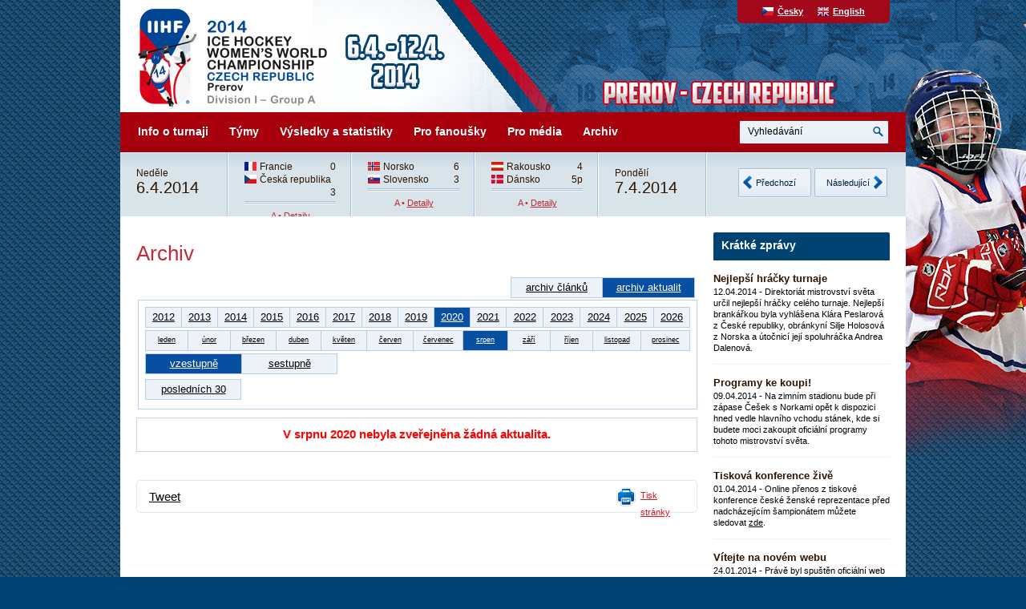

--- FILE ---
content_type: text/html
request_url: http://msprerov2014.cslh.cz/archiv.asp?kde=aktuality&zobraz=datum&mesic=8&rok=2020&anotace=False&razeni=1
body_size: 26387
content:
<!DOCTYPE html PUBLIC "-//W3C//DTD XHTML 1.0 Strict//EN" "http://www.w3.org/TR/xhtml1/DTD/xhtml1-strict.dtd">
<html xmlns="http://www.w3.org/1999/xhtml" xmlns:fb="http://www.facebook.com/2008/fbml" xmlns:og="http://opengraphprotocol.org/schema/" lang="cs" xml:lang="cs">
<head>
<link rel="shortcut icon" href="img/favicon.png" type="image/png" />
<meta http-equiv="Content-language" content="cs" />
<meta http-equiv="Content-Type" content="text/html; charset=windows-1250" />
<meta http-equiv="Cache-Control" content="no-cache" />
<meta http-equiv="Pragma" content="no-cache" />
<meta http-equiv="Expires" content="-1" />
<meta name="googlebot" content="index,follow,snippet,archive" />
<meta name="author" content="Project: eSports.cz s.r.o [www.esports.cz]" />
<meta name="author" content="Graphic: Aleš Koňařík" />
<meta name="author" content="Coding: Roman Šimr" />
<meta name="author" content="Programing: Roman Šimr" />
<meta name="copyright" content=", eSports.cz s.r.o." />
<meta name="robots" content="ALL,FOLLOW" />
<meta name="keywords" content="Mistrovství světa IIHF žen v ledním hokeji, Divize I, Skupina A, 2014 " />
<meta name="description" content="Mistrovství světa IIHF žen v ledním hokeji, Divize I, Skupina A, 2014 " />
<meta name="autosize" content="off" />
<script type="text/javascript" src="inc/jquery/jquery-1.4.2.min.js"></script>
<link rel="stylesheet" href="inc/print.css" type="text/css" media="print" />
<link rel="stylesheet" href="inc/style.css" type="text/css" media="screen, projection" />
<link rel="stylesheet" href="inc/style_menu.css" type="text/css" media="screen, projection" />
<!--[if IE]><link rel="stylesheet" href="inc/style_ie.css" type="text/css" />
<![endif]--><script type="text/javascript" src="http://cdn.jquerytools.org/1.2.7/full/jquery.tools.min.js"></script><link rel="stylesheet" type="text/css" href="inc/slider_games/scrollable-horizontal.css" /><link rel="stylesheet" type="text/css" href="inc/slider_games/scrollable-buttons.css" /><link href="inc/pirobox/css_pirobox/style.css" class="piro_style" media="screen" title="white" rel="stylesheet" type="text/css" />
<script type="text/javascript" src="inc/pirobox/js/pirobox.js"></script>
<script type="text/javascript">
$(document).ready(function() {
$().piroBox({
my_speed: 400, //animation speed
bg_alpha: 0.3, //background opacity
slideShow : true, // true == slideshow on, false == slideshow off
slideSpeed : 4, //slideshow duration in seconds(3 to 6 Recommended)
close_all : '.piro_close,.piro_overlay'// add class .piro_overlay(with comma)if you want overlay click close piroBox
});
});
</script>
<script type="text/plain" data-cookiecategory="analytics" src="https://apis.google.com/js/plusone.js">{lang: 'cs'}</script><script type="text/javascript" src="inc/funkce.js"></script>
<link rel="stylesheet" href="inc/style_gecko.css" type="text/css" />
<link rel="alternate" type="application/rss+xml" title="RSS" href="http://www.msprerov.cz/rss.asp" />
<title>Mistrovství světa IIHF žen v ledním hokeji, Divize I, Skupina A, 2014  &raquo; Archiv</title>

</head>

<body onload="ads_rotate(-1);">

<div id="layout">
	<div id="ads_col_right"></div>
	<div id="layout_box">
	
	<div id="ads_top"></div>
	<div id="logo"><div id="logo_anchor"><a href="index.asp" title="Přejít na hlavní stránku"><span>Přejít na hlavní stránku</span></a></div>


<div id="lang_box">
	<a class="cze" href="index.asp" title="Česky">Česky</a>
	<a class="eng" href="eng/index.asp" title="English">English</a>
</div>
</div>
	<div id="menu">   <ul>
   		<li id="menu1" class="">
		<a class="menu_scroll" id="menu_scroll1" href="zobraz.asp?t=zakladni-informace" title="Informace o turnaji">Info o turnaji</a>
        	<ol id="submenu1">
            				<li><a href="zobraz.asp?t=zakladni-informace">Základní informace</a></li>
			<li><a href="zobraz.asp?t=mesta">Město Přerov</a></li>
			<li><a href="zobraz.asp?t=stadiony">Stadion</a></li>			
      <li><a href="zobraz.asp?t=ubytovani">Ubytování</a></li>
			<li><a href="zobraz.asp?t=historie">Historie</a></li>										
			<li class="last"><a href="zobraz.asp?t=partneri">Partneři MS</a></li>
            </ol>          
       	 </li>

  	    <li id="menu2" class="">
	   	<a class="menu_scroll" id="menu_scroll2" href="soupisky.asp" title="Týmy">Týmy</a>
        
		</li>
          
		
		<li id="menu3" class="">
		<a class="menu_scroll" id="menu_scroll3"  href="zapas.asp" title="Výsledky a statistiky">Výsledky a statistiky</a>
        	<ol id="submenu3">
            				<li><a href="zapas.asp">Všechny zápasy</a></li>
			<li><a href="zobraz.asp?t=harmonogram">Harmonogram turnaje</a></li>
			<li><a href="tabulka.asp">Tabulka</a></li>
			<li class="last"><a href="http://www.iihf.com/competition/380/statistics.html">Statistiky</a></li>
            </ol>          
       	 </li>
		           
          <li id="menu4" class="">
		  <a class="menu_scroll" id="menu_scroll4" href="zobraz.asp?t=vstupenky" title="Pro fanoušky">Pro fanoušky</a>
		  <ol id="submenu4">
            				<li><a href="zobraz.asp?t=vstupenky">Vstupenky</a></li>
			<li><a href="zobraz.asp?t=ubytovani-fanousci">Ubytování pro fanoušky</a></li>			
			<li><a href="otazky.asp?od=Q&kat=organizator">Ptejte se organizačního výboru</a></li>
			<li class="last"><a target="_blank" href="https://www.facebook.com/msprerov2014">Facebook</a></li>
          </ol>
          </li>  
          
     

		  <li id="menu5" class="">
		  <a class="menu_scroll" id="menu_scroll5" href="/zobraz.asp?t=akreditace" title="Pro média">Pro média</a>
		  <ol id="submenu5">
            				<li><a href="zobraz.asp?t=akreditace">Akreditace</a></li>		
			<li><a href="zobraz.asp?t=ke-stazeni">Ke stažení</a></li>		      
      <li><a href="tiskove_zpravy.asp">Tiskové zprávy</a></li>		
			<li class="last"><a href="zobraz.asp?t=logo-turnaje">Logo turnaje</a></li>
          </ol>
          </li> 
          
		<li id="menu6" class="">
		 <a class="menu_scroll" id="menu_scroll6" href="archiv.asp" title="Archiv">Archiv</a>
	        <ol id="submenu6">
    	       				<li><a href="fotogalerie.asp">Fotogalerie</a></li>
			<li class="last"><a href="archiv.asp">Archiv článků</a></li>
        	</ol>          
          </li>                
		 
        </ul>

<div id="search">
	<form action="search.asp" id="cse-search-box" accept-charset="utf-8">
	<div>
        <input type="hidden" name="cx" value="006949915381951729830:afv3y1ga-kw" />
		<input type="hidden" name="cof" value="FORID:11" />
   	    <input type="text" id="search_input" name="q" size="31" value="Vyhledávání" style="outline: none;" />
   		<input type="submit" id="search_submit"  name="sa" value="" style="outline: none;" />
		<div class="clear">&nbsp;</div>
	</div>
	</form>
</div>

</div>
	<script type="text/javascript">

$(document).ready(function(){

	$(".scrollable").scrollable({
        initialIndex: 16
    });
});
</script>
<div id="box_games"><div class="scrollable"><div class="items"><div class="item box_games_date"><span>neděle</span>6.4.2014</div><div class="item"><div class="team"><img class="flag" src="img/flags/FRA.png" width="15" height="11" alt="" />Francie</div><div class="score">0</div><div class="clear"></div>
<div class="team"><img class="flag" src="img/flags/CZE.png" width="15" height="11" alt="" />Česká republika</div><div class="score">3</div><div class="clear"></div>
<div class="info" >A &bull; <a href="zapas.asp?id=3">Detaily</a></div></div><div class="item"><div class="team"><img class="flag" src="img/flags/NOR.png" width="15" height="11" alt="" />Norsko</div><div class="score">6</div><div class="clear"></div>
<div class="team"><img class="flag" src="img/flags/SVK.png" width="15" height="11" alt="" />Slovensko</div><div class="score">3</div><div class="clear"></div>
<div class="info" >A &bull; <a href="zapas.asp?id=1">Detaily</a></div></div><div class="item"><div class="team"><img class="flag" src="img/flags/AUT.png" width="15" height="11" alt="" />Rakousko</div><div class="score">4</div><div class="clear"></div>
<div class="team"><img class="flag" src="img/flags/DEN.png" width="15" height="11" alt="" />Dánsko</div><div class="score">5p</div><div class="clear"></div>
<div class="info" >A &bull; <a href="zapas.asp?id=2">Detaily</a></div></div><div class="item box_games_date"><span>pondělí</span>7.4.2014</div><div class="item"><div class="team"><img class="flag" src="img/flags/SVK.png" width="15" height="11" alt="" />Slovensko</div><div class="score">1</div><div class="clear"></div>
<div class="team"><img class="flag" src="img/flags/FRA.png" width="15" height="11" alt="" />Francie</div><div class="score">3</div><div class="clear"></div>
<div class="info" >A &bull; <a href="zapas.asp?id=4">Detaily</a></div></div><div class="item"><div class="team"><img class="flag" src="img/flags/DEN.png" width="15" height="11" alt="" />Dánsko</div><div class="score">1</div><div class="clear"></div>
<div class="team"><img class="flag" src="img/flags/NOR.png" width="15" height="11" alt="" />Norsko</div><div class="score">5</div><div class="clear"></div>
<div class="info" >A &bull; <a href="zapas.asp?id=5">Detaily</a></div></div><div class="item"><div class="team"><img class="flag" src="img/flags/CZE.png" width="15" height="11" alt="" />Česká republika</div><div class="score">2</div><div class="clear"></div>
<div class="team"><img class="flag" src="img/flags/AUT.png" width="15" height="11" alt="" />Rakousko</div><div class="score">1</div><div class="clear"></div>
<div class="info" >A &bull; <a href="zapas.asp?id=6">Detaily</a></div></div><div class="item box_games_date"><span>středa</span>9.4.2014</div><div class="item"><div class="team"><img class="flag" src="img/flags/FRA.png" width="15" height="11" alt="" />Francie</div><div class="score">7</div><div class="clear"></div>
<div class="team"><img class="flag" src="img/flags/AUT.png" width="15" height="11" alt="" />Rakousko</div><div class="score">2</div><div class="clear"></div>
<div class="info" >A &bull; <a href="zapas.asp?id=7">Detaily</a></div></div><div class="item"><div class="team"><img class="flag" src="img/flags/DEN.png" width="15" height="11" alt="" />Dánsko</div><div class="score">5</div><div class="clear"></div>
<div class="team"><img class="flag" src="img/flags/SVK.png" width="15" height="11" alt="" />Slovensko</div><div class="score">3</div><div class="clear"></div>
<div class="info" >A &bull; <a href="zapas.asp?id=8">Detaily</a></div></div><div class="item"><div class="team"><img class="flag" src="img/flags/CZE.png" width="15" height="11" alt="" />Česká republika</div><div class="score">2</div><div class="clear"></div>
<div class="team"><img class="flag" src="img/flags/NOR.png" width="15" height="11" alt="" />Norsko</div><div class="score">0</div><div class="clear"></div>
<div class="info" >A &bull; <a href="zapas.asp?id=9">Detaily</a></div></div><div class="item box_games_date"><span>čtvrtek</span>10.4.2014</div><div class="item"><div class="team"><img class="flag" src="img/flags/DEN.png" width="15" height="11" alt="" />Dánsko</div><div class="score">5</div><div class="clear"></div>
<div class="team"><img class="flag" src="img/flags/FRA.png" width="15" height="11" alt="" />Francie</div><div class="score">1</div><div class="clear"></div>
<div class="info" >A &bull; <a href="zapas.asp?id=10">Detaily</a></div></div><div class="item"><div class="team"><img class="flag" src="img/flags/AUT.png" width="15" height="11" alt="" />Rakousko</div><div class="score">5</div><div class="clear"></div>
<div class="team"><img class="flag" src="img/flags/NOR.png" width="15" height="11" alt="" />Norsko</div><div class="score">2</div><div class="clear"></div>
<div class="info" >A &bull; <a href="zapas.asp?id=11">Detaily</a></div></div><div class="item"><div class="team"><img class="flag" src="img/flags/SVK.png" width="15" height="11" alt="" />Slovensko</div><div class="score">1</div><div class="clear"></div>
<div class="team"><img class="flag" src="img/flags/CZE.png" width="15" height="11" alt="" />Česká republika</div><div class="score">3</div><div class="clear"></div>
<div class="info" >A &bull; <a href="zapas.asp?id=12">Detaily</a></div></div><div class="item box_games_date"><span>sobota</span>12.4.2014</div><div class="item"><div class="team"><img class="flag" src="img/flags/SVK.png" width="15" height="11" alt="" />Slovensko</div><div class="score">3</div><div class="clear"></div>
<div class="team"><img class="flag" src="img/flags/AUT.png" width="15" height="11" alt="" />Rakousko</div><div class="score">4sn</div><div class="clear"></div>
<div class="info" >A &bull; <a href="zapas.asp?id=13">Detaily</a></div></div><div class="item"><div class="team"><img class="flag" src="img/flags/NOR.png" width="15" height="11" alt="" />Norsko</div><div class="score">4</div><div class="clear"></div>
<div class="team"><img class="flag" src="img/flags/FRA.png" width="15" height="11" alt="" />Francie</div><div class="score">1</div><div class="clear"></div>
<div class="info" >A &bull; <a href="zapas.asp?id=14">Detaily</a></div></div><div class="item"><div class="team"><img class="flag" src="img/flags/CZE.png" width="15" height="11" alt="" />Česká republika</div><div class="score">5</div><div class="clear"></div>
<div class="team"><img class="flag" src="img/flags/DEN.png" width="15" height="11" alt="" />Dánsko</div><div class="score">1</div><div class="clear"></div>
<div class="info" >A &bull; <a href="zapas.asp?id=15">Detaily</a></div></div></div></div><div id="box_games_arrows"><a class="prev browse left">Předchozí</a><a class="next browse right">Následující</a></div></div><div class="clear">&nbsp;</div>


<script>
          $(function() {
  // initialize scrollable
  $(".scrollable").scrollable();
  
  
});
</script>

	
	<div id="content">

		<div id="text">
		
		<!-- //////////////////////////////////////hlavni text -->	
			
			<h1>Archiv</h1>


							<!--
function skoc() {
	location=document.kategorieForm.kategorie.options[document.kategorieForm.kategorie.selectedIndex].value 
	}
-->
</script>
<div id="archiv"><span class="boxKde"><table cellspacing="0" cellpadding="0" class="boxy"><tr><td class="boxy boxyVelke"><a href="archiv.asp?kde=clanky&amp;zobraz=datum&amp;kategorie=0&amp;mesic=8&amp;rok=2020&amp;anotace=False&amp;razeni=1" >archiv článků</a></td><td class="boxy boxyVelke boxyVpravo"><a href="archiv.asp?kde=aktuality&amp;zobraz=datum&amp;kategorie=0&amp;mesic=8&amp;rok=2020&amp;anotace=False&amp;razeni=1"  class="zvyrazneni">archiv aktualit</a></td></tr></table></span><div id="box"><table cellspacing="0" cellpadding="0" class="boxy"><tr><td class="boxy "><a href="archiv.asp?kde=aktuality&amp;zobraz=datum&amp;mesic=8&amp;rok=2012&amp;anotace=False&amp;razeni=1" >2012</a></td><td class="boxy "><a href="archiv.asp?kde=aktuality&amp;zobraz=datum&amp;mesic=8&amp;rok=2013&amp;anotace=False&amp;razeni=1" >2013</a></td><td class="boxy "><a href="archiv.asp?kde=aktuality&amp;zobraz=datum&amp;mesic=8&amp;rok=2014&amp;anotace=False&amp;razeni=1" >2014</a></td><td class="boxy "><a href="archiv.asp?kde=aktuality&amp;zobraz=datum&amp;mesic=8&amp;rok=2015&amp;anotace=False&amp;razeni=1" >2015</a></td><td class="boxy "><a href="archiv.asp?kde=aktuality&amp;zobraz=datum&amp;mesic=8&amp;rok=2016&amp;anotace=False&amp;razeni=1" >2016</a></td><td class="boxy "><a href="archiv.asp?kde=aktuality&amp;zobraz=datum&amp;mesic=8&amp;rok=2017&amp;anotace=False&amp;razeni=1" >2017</a></td><td class="boxy "><a href="archiv.asp?kde=aktuality&amp;zobraz=datum&amp;mesic=8&amp;rok=2018&amp;anotace=False&amp;razeni=1" >2018</a></td><td class="boxy "><a href="archiv.asp?kde=aktuality&amp;zobraz=datum&amp;mesic=8&amp;rok=2019&amp;anotace=False&amp;razeni=1" >2019</a></td><td class="boxy "><a href="archiv.asp?kde=aktuality&amp;zobraz=datum&amp;mesic=8&amp;rok=2020&amp;anotace=False&amp;razeni=1"  class="zvyrazneni">2020</a></td><td class="boxy "><a href="archiv.asp?kde=aktuality&amp;zobraz=datum&amp;mesic=8&amp;rok=2021&amp;anotace=False&amp;razeni=1" >2021</a></td><td class="boxy "><a href="archiv.asp?kde=aktuality&amp;zobraz=datum&amp;mesic=8&amp;rok=2022&amp;anotace=False&amp;razeni=1" >2022</a></td><td class="boxy "><a href="archiv.asp?kde=aktuality&amp;zobraz=datum&amp;mesic=8&amp;rok=2023&amp;anotace=False&amp;razeni=1" >2023</a></td><td class="boxy "><a href="archiv.asp?kde=aktuality&amp;zobraz=datum&amp;mesic=8&amp;rok=2024&amp;anotace=False&amp;razeni=1" >2024</a></td><td class="boxy "><a href="archiv.asp?kde=aktuality&amp;zobraz=datum&amp;mesic=8&amp;rok=2025&amp;anotace=False&amp;razeni=1" >2025</a></td><td class="boxy boxyVpravo"><a href="archiv.asp?kde=aktuality&amp;zobraz=datum&amp;mesic=8&amp;rok=2026&amp;anotace=False&amp;razeni=1" >2026</a></td></tr></table><table cellpadding="0" cellspacing="0" class="boxy"><tr><td class="boxy " style="font-size: 9px"><a href="archiv.asp?kde=aktuality&amp;zobraz=datum&amp;mesic=1&amp;rok=2020&amp;anotace=False&amp;razeni=1" >leden</a></td><td class="boxy " style="font-size: 9px"><a href="archiv.asp?kde=aktuality&amp;zobraz=datum&amp;mesic=2&amp;rok=2020&amp;anotace=False&amp;razeni=1" >únor</a></td><td class="boxy " style="font-size: 9px"><a href="archiv.asp?kde=aktuality&amp;zobraz=datum&amp;mesic=3&amp;rok=2020&amp;anotace=False&amp;razeni=1" >březen</a></td><td class="boxy " style="font-size: 9px"><a href="archiv.asp?kde=aktuality&amp;zobraz=datum&amp;mesic=4&amp;rok=2020&amp;anotace=False&amp;razeni=1" >duben</a></td><td class="boxy " style="font-size: 9px"><a href="archiv.asp?kde=aktuality&amp;zobraz=datum&amp;mesic=5&amp;rok=2020&amp;anotace=False&amp;razeni=1" >květen</a></td><td class="boxy " style="font-size: 9px"><a href="archiv.asp?kde=aktuality&amp;zobraz=datum&amp;mesic=6&amp;rok=2020&amp;anotace=False&amp;razeni=1" >červen</a></td><td class="boxy " style="font-size: 9px"><a href="archiv.asp?kde=aktuality&amp;zobraz=datum&amp;mesic=7&amp;rok=2020&amp;anotace=False&amp;razeni=1" >červenec</a></td><td class="boxy " style="font-size: 9px"><a href="archiv.asp?kde=aktuality&amp;zobraz=datum&amp;mesic=8&amp;rok=2020&amp;anotace=False&amp;razeni=1"  class="zvyrazneni">srpen</a></td><td class="boxy " style="font-size: 9px"><a href="archiv.asp?kde=aktuality&amp;zobraz=datum&amp;mesic=9&amp;rok=2020&amp;anotace=False&amp;razeni=1" >září</a></td><td class="boxy " style="font-size: 9px"><a href="archiv.asp?kde=aktuality&amp;zobraz=datum&amp;mesic=10&amp;rok=2020&amp;anotace=False&amp;razeni=1" >říjen</a></td><td class="boxy " style="font-size: 9px"><a href="archiv.asp?kde=aktuality&amp;zobraz=datum&amp;mesic=11&amp;rok=2020&amp;anotace=False&amp;razeni=1" >listopad</a></td><td class="boxy boxyVpravo" style="font-size: 9px"><a href="archiv.asp?kde=aktuality&amp;zobraz=datum&amp;mesic=12&amp;rok=2020&amp;anotace=False&amp;razeni=1" >prosinec</a></td></tr></table><table cellspacing="0" cellpadding="0" class="boxy" style="display: inline"><tr><td class="boxy boxyVelke"><a href="archiv.asp?kde=aktuality&amp;zobraz=datum&amp;kategorie=0&amp;mesic=8&amp;rok=2020&amp;anotace=False&amp;razeni=1"  class="zvyrazneni">vzestupně</a></td><td class="boxy boxyVelke boxyVpravo"><a href="archiv.asp?kde=aktuality&amp;zobraz=datum&amp;kategorie=0&amp;mesic=8&amp;rok=2020&amp;anotace=False&amp;razeni=0" >sestupně</a></td></tr></table><br /><table cellspacing="0" cellpadding="0" class="boxy" style="display: block;"><tr><td class="boxy boxyVelke boxyVpravo"><a href="archiv.asp?kde=aktuality&amp;zobraz=posledni&amp;kategorie=0&amp;mesic=8&amp;rok=2020&amp;anotace=true&amp;razeni=1" >posledních 30</a></td></tr></table></div><div id="box2"><span class="boxMaly" style="float: left; height: 19px;display:none"><form method="post" action="hledej.asp"><div><input type="text" size="26" name="searchtext" />&nbsp;&nbsp;<input type="hidden" name="kdeHledat" value="bleskovky" /><input type="submit" value="hledat" /></div></form></span></div><span class="error">V srpnu 2020 nebyla zveřejněna žádná aktualita.</span></div><div class="space">&nbsp;</div>
<div id="socials">
<div id="socials_left">
<div id="button_facebook"><fb:like href="http://msprerov2014.cslh.cz/archiv.asp?kde=aktuality&zobraz=datum&mesic=8&rok=2020&anotace=False&razeni=1" send="true" layout="button_count" width="200" show_faces="false" colorscheme="light" font="arial"></fb:like></div>
<div id="button_twitter"><a href="http://twitter.com/share" class="twitter-share-button" data-count="horizontal">Tweet</a><script type="text/plain" data-cookiecategory="social" src="http://platform.twitter.com/widgets.js"></script></div>
<div id="button_google"><g:plusone></g:plusone></div></div>
<div id="button_print"><a onclick="javascript:print();" title="Tisk stránky">Tisk stránky</a></div>
<div class="clear">&nbsp;</div>
</div>

			
		
		</div>
		
		<div id="col_right">
		<!-- //////////////////////////////////////pravý sloupec -->	
				
				<div class="header">Krátké zprávy</div>
<div id="news">
<div class="news_header">Nejlepší hráčky turnaje</div><div class="news_text"><span>12.04.2014</span> - Direktoriát mistrovství světa určil nejlepší hráčky celého turnaje. Nejlepší brankářkou byla vyhlášena Klára Peslarová z České republiky, obránkyní Silje Holosová z Norska a útočnicí její spoluhráčka Andrea Dalenová.   <!----></div>
<div class="news_header">Programy ke koupi!</div><div class="news_text"><span>09.04.2014</span> - Na zimním stadionu bude při zápase Češek s Norkami opět k dispozici hned vedle hlavního vchodu stánek, kde si budete moci zakoupit oficiální programy tohoto mistrovství světa.    <!--Richard Wagner--></div>
<div class="news_header">Tisková konference živě</div><div class="news_text"><span>01.04.2014</span> - Online přenos z tiskové konference české ženské reprezentace před nadcházejícím šampionátem můžete sledovat <a href="http://www.onlajny.com/match/index/date/2014-04-01/id/99674" target="_blank">zde</a>.   <!--David Schlegel--></div>
<div class="news_header">Vítejte na novém webu</div><div class="news_text"><span>24.01.2014</span> - Právě byl spuštěn oficiální web IIHF Mistrovství světa žen divize I skupiny A. Šampionát se uskuteční na zimním stadionu v Přerově v termínu od 6. do 12. dubna 2014.   <!--David Schlegel--></div>
<div class="news_header">Rozpis zápasů</div><div class="news_text"><span>23.01.2014</span> - Na oficiálním webu byl zveřejněn <a href="/zapas.asp">rozpis zápasů</a> nadcházejícího mistrovství světa žen divize I, skupiny A.   <!--David Schlegel--></div>
<div class="right link"><a href="archiv.asp?kde=aktuality&amp;anotace=False&amp;razeni=0" title="Archiv zpráv">Archiv zpráv</a>&raquo;</div></div>
<div class="header">Facebook</div><div class="likeboxwrap"><div><fb:like-box href="https://www.facebook.com/msprerov2014" width="220" height="330" show_faces="true" border_color="" stream="false" header="false" colorscheme="light"></fb:like-box></div></div><div class="header">Partneři MS</div>
<div id="rotace" style="height: 220px;">

</div>                                                   




			
		<!-- //////////////////////////////////////pravý sloupec konec-->	
		</div>
		
		<div class="clear">&nbsp;</div>
	</div>
	
	</div>
	<div class="clear">&nbsp;</div>
	<div class="space">&nbsp;</div>
	<div id="box_partners"><div class="header">Partneři MS</div>
<div id="partners">

</div></div>		
	
	<div id="bottom"><div id="bottom_menu">
	<ul>
		<li><a href="zobraz.asp?t=zakladni-informace" title="Informace o turnaji">Informace o turnaji</a></li>
  	    <li><a href="" title="Týmy">Týmy</a></li>
		<li><a href="zapas.asp" title="Rozpis zápasů">Rozpis zápasů</a></li>
		<li><a href="zobraz.asp?t=vstupenky" title="Vstupenky">Vstupenky</a></li>
        <li><a href="forum.asp" title="Pro fanoušky">Pro fanoušky</a></li>  
	    <li><a href="zobraz.asp?t=akreditace" title="Pro média">Pro média</a></li>  
	</ul>
</div>

<div id="copyright">
	 	
		Copyright &copy; 2026 <a onclick="return !window.open(this.href);" href="http://www.esports.cz" title="eSports.cz">eSports.cz</a>, s.r.o.
		 | Informace o <a href="zobraz.asp?t=copyright-informace-o-autorskych-pravech" title="Informace o autorských právech">autorských právech</a> | <a href="rss.asp" title="RSS kanál">RSS</a> | <a href="http://ruleta-zdarma.cz/recenze-kasin/unibet-kasino/">Ruleta Unibet</a> | <a href="javascript:void(0);" data-cc="c-settings" aria-haspopup="dialog">Nastavení cookies</a>

</div>
	


     <div id="fb-root"></div>
<script type="text/plain" data-cookiecategory="social">(function(d, s, id) {
  var js, fjs = d.getElementsByTagName(s)[0];
  if (d.getElementById(id)) return;
  js = d.createElement(s); js.id = id;
  js.src = "//connect.facebook.net/cs_CZ/all.js#xfbml=1&appId=1425896874300091";
  fjs.parentNode.insertBefore(js, fjs);
}(document, 'script', 'facebook-jssdk'));</script>



		
<a href="http://www.toplist.cz/stat/1605844">
<script type="text/plain" data-cookiecategory="analytics">
var div = document.createElement('div'); div.innerHTML = '<img src="https://toplist.cz/dot.asp?id=1605844&http='+escape(document.referrer)+'&t='+escape(document.title)+'" width="1" height="1" style="display:none;" border=0 alt="TOPlist" />'; document.body.appendChild(div);
</script>
</a>

<script type="text/plain" data-cookiecategory="analytics">
  (function(i,s,o,g,r,a,m){i['GoogleAnalyticsObject']=r;i[r]=i[r]||function(){
  (i[r].q=i[r].q||[]).push(arguments)},i[r].l=1*new Date();a=s.createElement(o),
  m=s.getElementsByTagName(o)[0];a.async=1;a.src=g;m.parentNode.insertBefore(a,m)
  })(window,document,'script','//www.google-analytics.com/analytics.js','ga');

  ga('create', 'UA-47423609-1', 'msprerov2014.cz');
  ga('send', 'pageview');

</script>

<link rel='stylesheet' href='https://consent.esports.cz/theme.asp?v=2&accent=004272'>
<script src='https://consent.esports.cz/config.asp?v=2&c=analytics,social&web='></script>
<script src='https://consent.esports.cz/main.js?v=2'></script>
<script type='text/plain' data-cookiecategory='social' src='https://consent.esports.cz/social-media2.js?v=2'></script>
<div id="ads_show_box">
&nbsp;
</div>
</div>		
</div>
	

</body>
</html>

--- FILE ---
content_type: application/javascript
request_url: http://msprerov2014.cslh.cz/inc/funkce.js
body_size: 4050
content:
  var imgs = 
  [
  '<a class="image" href="http://www.prerov.eu/" target="_blank"><img src="../ads/Prerov.gif" alt="Město Přerov" title="Město Přerov" width="170"  /></a>',
  '<a class="image" href="http://www.kr-olomoucky.cz/" target="_blank" ><img src="../ads/olomoucky.jpg" alt="Olomoucký kraj" title="Olomoucký kraj" width="200" style="padding-top: 53px;"/></a>',
  '<a class="image" href="http://www.hokejprerov.cz/" target="_blank"><img src="../ads/HC_ZUBR_logo_2012_ALL.jpg" alt="HC Zubr Přerov" title="HC Zubr Přerov" width="200" /></a>',
  '<a class="image" href="http://www.zubr.cz/" target="_blank"><img src="../ads/Zubr-logo_out.png" alt="Zubr" title="Zubr" width="200" style="padding-top: 20px;" /></a>',  
  '<a class="image" href="http://www.cslh.cz/" target="_blank"><img src="../ads/cslh.jpg" alt="Český svaz ledního hokeje" title="Český svaz ledního hokeje" width="200" /></a>',
  '<a class="image" href="http://iihf.com/" target="_blank"><img src="../ads/iihf_parentBrandQ_-«.jpg" height="200"/></a>',
  '<a class="image" href="http://www.tissot.ch/" target="_blank"><img src="../ads/Tissot_ver_col_eng.jpg" width="200"   style="padding-top:49px;"  /></a>',
  '<a class="image" href="http://www.hp-video.cz/" target="_blank"><img src="../ads/hpvideo.jpg" width="200"   style="padding-top:49px;" /></a>', 
 
  ];

  var cnt = imgs.length;



// ------------------------------------------ funkce pro zaskrtnuti vsech polozek
function CheckAll(f,el) {
	for (var i=0;i<f.elements.length;i++)
	{
		var e=f.elements[i];
		if (e.id==el) e.checked=f.check_all.checked;
	}
}

// ------------------------------------------ funkce pro presun z formularoveho prvku SELECT
function jdi_na() {
	location=document.skoc.go.options[document.skoc.go.selectedIndex].value
}

// ------------------------------------------ funkce pro pridani smajliku do fora
function insert_smile(type) {
	document.getElementById("cely_text").value=document.getElementById("cely_text").value+" "+type+" ";
}


// ------------------------------------------ zmeni tridu (class) objektu s danym ID
function ZmenTridu(trida,id)  {
  document.getElementById(id).className = trida;
}

function online(id)   {
  window.open('http://www.onlajny.cz/match/index/id/'+id+'','','toolbar=no,scrollbars=yes,location=no,status=yes,width=790,height=530,resizable=1')
}

function online_zap(id) {
  window.open('http://www.onlajny.cz/match/index/id/'+id+'','','toolbar=no,scrollbars=yes,location=no,status=no,width=790,height=590,resizable=1')
}

function Slider(){
  $('#rotace a').hide();
  $('#rotace').hide();
  $('#rotace').append(imgs[(imgs.length++) %cnt]).fadeIn("slow");;
}
  
$(document).ready(function()
{
  $('#rotace').append(imgs[(imgs.length++) %cnt]);  
  setInterval(Slider, 5000);

 //roll menu fce
  var menu_active=1;
  
          $(".menu_scroll").mouseover(function()
          {
		  	strNumber=$(this).attr('id')
		  	intNumMenu=strNumber.substring(11,13);
			if (menu_active!="0") {
				$("#submenu"+menu_active).css("visibility","hidden");
				$("#submenu"+menu_active).slideUp(300);
				$("#menu"+menu_active).removeClass("show");
			}
			
			menu_active=intNumMenu;
			$("#menu"+menu_active).addClass("show");
			//vyjimky z menu
			if (intNumMenu!="20" && intNumMenu!="20"){
				$("#submenu"+menu_active).css("visibility","visible");
				$("#submenu"+menu_active).slideDown(300);
			}
          });
		  
		$("#content").mouseover(function()
          {
		  	$("#submenu"+menu_active).css("visibility","hidden");
			$("#submenu"+menu_active).slideUp(300);
			$("#menu"+menu_active).removeClass("show");
		});
		
		$("#box_games").mouseover(function()
          {
		  	$("#submenu"+menu_active).css("visibility","hidden");
			$("#submenu"+menu_active).slideUp(300);
			$("#menu"+menu_active).removeClass("show");
		});
	
	 //search input fce
		$("#search_input").click(function()
        {
			$(this).val('');
		 });
		 

	  
});	